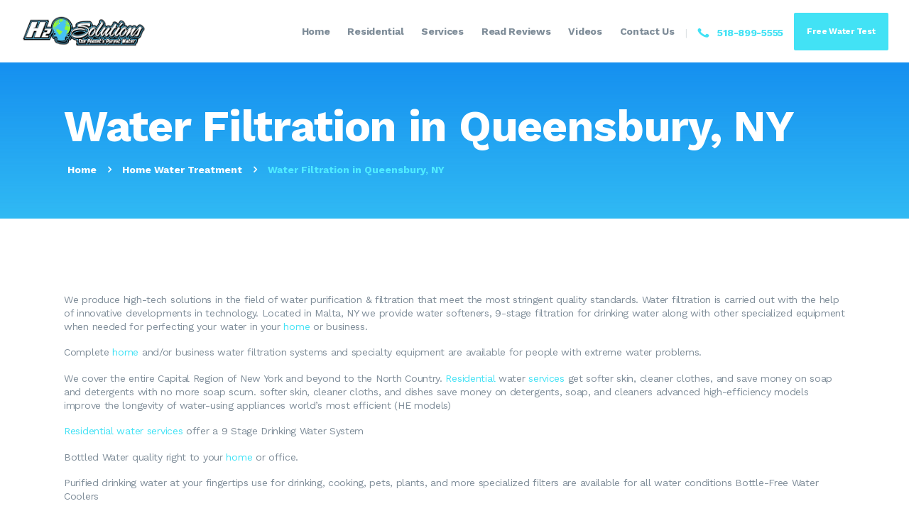

--- FILE ---
content_type: text/html; charset=UTF-8
request_url: https://h2osolutionsny.com/free-water-test/queensbury-ny/
body_size: 72824
content:
<!DOCTYPE html>
<html lang="en-US" prefix="og: https://ogp.me/ns#" class="no-js
									 scheme_default										">
<head>
			<meta charset="UTF-8">
		<meta name="viewport" content="width=device-width, initial-scale=1, maximum-scale=1">
		<meta name="format-detection" content="telephone=no">
		<link rel="profile" href="//gmpg.org/xfn/11">
		<link rel="pingback" href="https://h2osolutionsny.com/xmlrpc.php">
		
<!-- Search Engine Optimization by Rank Math PRO - https://rankmath.com/ -->
<title>Water Filtration in Queensbury, NY - H2O Solutions</title>
<meta name="description" content="Water Filtration in Queensbury, NY - H2O Solutions"/>
<meta name="robots" content="follow, index, max-snippet:-1, max-video-preview:-1, max-image-preview:large"/>
<link rel="canonical" href="https://h2osolutionsny.com/free-water-test/queensbury-ny/" />
<meta property="og:locale" content="en_US" />
<meta property="og:type" content="article" />
<meta property="og:title" content="Water Filtration in Queensbury, NY - H2O Solutions" />
<meta property="og:description" content="Water Filtration in Queensbury, NY - H2O Solutions" />
<meta property="og:url" content="https://h2osolutionsny.com/free-water-test/queensbury-ny/" />
<meta property="og:site_name" content="H2O Solutions" />
<meta property="article:publisher" content="https://www.facebook.com/H2oSolutions" />
<meta property="article:published_time" content="2022-09-08T14:02:37+00:00" />
<meta name="twitter:card" content="summary_large_image" />
<meta name="twitter:title" content="Water Filtration in Queensbury, NY - H2O Solutions" />
<meta name="twitter:description" content="Water Filtration in Queensbury, NY - H2O Solutions" />
<meta name="twitter:label1" content="Time to read" />
<meta name="twitter:data1" content="1 minute" />
<script type="application/ld+json" class="rank-math-schema-pro">{"@context":"https://schema.org","@graph":[{"@type":["Person","Organization"],"@id":"https://h2osolutionsny.com/#person","name":"H2O Solutions","sameAs":["https://www.facebook.com/H2oSolutions"],"logo":{"@type":"ImageObject","@id":"https://h2osolutionsny.com/#logo","url":"https://h2osolutionsny.com/wp-content/uploads/2022/02/h2o-solutions-logo.webp","contentUrl":"https://h2osolutionsny.com/wp-content/uploads/2022/02/h2o-solutions-logo.webp","caption":"H2O Solutions","inLanguage":"en-US","width":"383","height":"100"},"image":{"@type":"ImageObject","@id":"https://h2osolutionsny.com/#logo","url":"https://h2osolutionsny.com/wp-content/uploads/2022/02/h2o-solutions-logo.webp","contentUrl":"https://h2osolutionsny.com/wp-content/uploads/2022/02/h2o-solutions-logo.webp","caption":"H2O Solutions","inLanguage":"en-US","width":"383","height":"100"}},{"@type":"WebSite","@id":"https://h2osolutionsny.com/#website","url":"https://h2osolutionsny.com","name":"H2O Solutions","alternateName":"H2O Solutions New York","publisher":{"@id":"https://h2osolutionsny.com/#person"},"inLanguage":"en-US"},{"@type":"WebPage","@id":"https://h2osolutionsny.com/free-water-test/queensbury-ny/#webpage","url":"https://h2osolutionsny.com/free-water-test/queensbury-ny/","name":"Water Filtration in Queensbury, NY - H2O Solutions","datePublished":"2022-09-08T14:02:37+00:00","dateModified":"2022-09-08T14:02:37+00:00","isPartOf":{"@id":"https://h2osolutionsny.com/#website"},"inLanguage":"en-US"},{"@type":"Person","@id":"https://h2osolutionsny.com/author/admin/","name":"admin","url":"https://h2osolutionsny.com/author/admin/","image":{"@type":"ImageObject","@id":"https://secure.gravatar.com/avatar/7752492c24b5930b819b44b0bf6b15c97f167b9025430b0dd7d2b3d63cfdd795?s=96&amp;d=mm&amp;r=g","url":"https://secure.gravatar.com/avatar/7752492c24b5930b819b44b0bf6b15c97f167b9025430b0dd7d2b3d63cfdd795?s=96&amp;d=mm&amp;r=g","caption":"admin","inLanguage":"en-US"},"sameAs":["http://h2osolutionsny.com"]},{"@type":"Article","headline":"Water Filtration in Queensbury, NY - H2O Solutions","keywords":"Water Filtration in Queensbury","datePublished":"2022-09-08T14:02:37+00:00","dateModified":"2022-09-08T14:02:37+00:00","author":{"@id":"https://h2osolutionsny.com/author/admin/","name":"admin"},"publisher":{"@id":"https://h2osolutionsny.com/#person"},"description":"Water Filtration in Queensbury, NY - H2O Solutions","name":"Water Filtration in Queensbury, NY - H2O Solutions","@id":"https://h2osolutionsny.com/free-water-test/queensbury-ny/#richSnippet","isPartOf":{"@id":"https://h2osolutionsny.com/free-water-test/queensbury-ny/#webpage"},"inLanguage":"en-US","mainEntityOfPage":{"@id":"https://h2osolutionsny.com/free-water-test/queensbury-ny/#webpage"}}]}</script>
<!-- /Rank Math WordPress SEO plugin -->

<link rel='dns-prefetch' href='//www.googletagmanager.com' />
<link rel='dns-prefetch' href='//fonts.googleapis.com' />
<link rel="alternate" type="application/rss+xml" title="H2O Solutions &raquo; Feed" href="https://h2osolutionsny.com/feed/" />
<link rel="alternate" title="oEmbed (JSON)" type="application/json+oembed" href="https://h2osolutionsny.com/wp-json/oembed/1.0/embed?url=https%3A%2F%2Fh2osolutionsny.com%2Ffree-water-test%2Fqueensbury-ny%2F" />
<link rel="alternate" title="oEmbed (XML)" type="text/xml+oembed" href="https://h2osolutionsny.com/wp-json/oembed/1.0/embed?url=https%3A%2F%2Fh2osolutionsny.com%2Ffree-water-test%2Fqueensbury-ny%2F&#038;format=xml" />
<meta property="og:url" content="https://h2osolutionsny.com/free-water-test/queensbury-ny/ "/>
			<meta property="og:title" content="Water Filtration in Queensbury, NY" />
			<meta property="og:description" content="We produce high-tech solutions in the field of water purification &amp; filtration that meet the most stringent quality standards. Water filtration is carried out with the help of..." />  
			<meta property="og:type" content="article" /><style id='wp-img-auto-sizes-contain-inline-css' type='text/css'>
img:is([sizes=auto i],[sizes^="auto," i]){contain-intrinsic-size:3000px 1500px}
/*# sourceURL=wp-img-auto-sizes-contain-inline-css */
</style>
<link property="stylesheet" rel='stylesheet' id='structured-content-frontend-css' href='https://h2osolutionsny.com/wp-content/plugins/structured-content/dist/blocks.style.build.css' type='text/css' media='all' />
<style id='wp-emoji-styles-inline-css' type='text/css'>

	img.wp-smiley, img.emoji {
		display: inline !important;
		border: none !important;
		box-shadow: none !important;
		height: 1em !important;
		width: 1em !important;
		margin: 0 0.07em !important;
		vertical-align: -0.1em !important;
		background: none !important;
		padding: 0 !important;
	}
/*# sourceURL=wp-emoji-styles-inline-css */
</style>
<style id='wp-block-library-inline-css' type='text/css'>
:root{--wp-block-synced-color:#7a00df;--wp-block-synced-color--rgb:122,0,223;--wp-bound-block-color:var(--wp-block-synced-color);--wp-editor-canvas-background:#ddd;--wp-admin-theme-color:#007cba;--wp-admin-theme-color--rgb:0,124,186;--wp-admin-theme-color-darker-10:#006ba1;--wp-admin-theme-color-darker-10--rgb:0,107,160.5;--wp-admin-theme-color-darker-20:#005a87;--wp-admin-theme-color-darker-20--rgb:0,90,135;--wp-admin-border-width-focus:2px}@media (min-resolution:192dpi){:root{--wp-admin-border-width-focus:1.5px}}.wp-element-button{cursor:pointer}:root .has-very-light-gray-background-color{background-color:#eee}:root .has-very-dark-gray-background-color{background-color:#313131}:root .has-very-light-gray-color{color:#eee}:root .has-very-dark-gray-color{color:#313131}:root .has-vivid-green-cyan-to-vivid-cyan-blue-gradient-background{background:linear-gradient(135deg,#00d084,#0693e3)}:root .has-purple-crush-gradient-background{background:linear-gradient(135deg,#34e2e4,#4721fb 50%,#ab1dfe)}:root .has-hazy-dawn-gradient-background{background:linear-gradient(135deg,#faaca8,#dad0ec)}:root .has-subdued-olive-gradient-background{background:linear-gradient(135deg,#fafae1,#67a671)}:root .has-atomic-cream-gradient-background{background:linear-gradient(135deg,#fdd79a,#004a59)}:root .has-nightshade-gradient-background{background:linear-gradient(135deg,#330968,#31cdcf)}:root .has-midnight-gradient-background{background:linear-gradient(135deg,#020381,#2874fc)}:root{--wp--preset--font-size--normal:16px;--wp--preset--font-size--huge:42px}.has-regular-font-size{font-size:1em}.has-larger-font-size{font-size:2.625em}.has-normal-font-size{font-size:var(--wp--preset--font-size--normal)}.has-huge-font-size{font-size:var(--wp--preset--font-size--huge)}.has-text-align-center{text-align:center}.has-text-align-left{text-align:left}.has-text-align-right{text-align:right}.has-fit-text{white-space:nowrap!important}#end-resizable-editor-section{display:none}.aligncenter{clear:both}.items-justified-left{justify-content:flex-start}.items-justified-center{justify-content:center}.items-justified-right{justify-content:flex-end}.items-justified-space-between{justify-content:space-between}.screen-reader-text{border:0;clip-path:inset(50%);height:1px;margin:-1px;overflow:hidden;padding:0;position:absolute;width:1px;word-wrap:normal!important}.screen-reader-text:focus{background-color:#ddd;clip-path:none;color:#444;display:block;font-size:1em;height:auto;left:5px;line-height:normal;padding:15px 23px 14px;text-decoration:none;top:5px;width:auto;z-index:100000}html :where(.has-border-color){border-style:solid}html :where([style*=border-top-color]){border-top-style:solid}html :where([style*=border-right-color]){border-right-style:solid}html :where([style*=border-bottom-color]){border-bottom-style:solid}html :where([style*=border-left-color]){border-left-style:solid}html :where([style*=border-width]){border-style:solid}html :where([style*=border-top-width]){border-top-style:solid}html :where([style*=border-right-width]){border-right-style:solid}html :where([style*=border-bottom-width]){border-bottom-style:solid}html :where([style*=border-left-width]){border-left-style:solid}html :where(img[class*=wp-image-]){height:auto;max-width:100%}:where(figure){margin:0 0 1em}html :where(.is-position-sticky){--wp-admin--admin-bar--position-offset:var(--wp-admin--admin-bar--height,0px)}@media screen and (max-width:600px){html :where(.is-position-sticky){--wp-admin--admin-bar--position-offset:0px}}

/*# sourceURL=wp-block-library-inline-css */
</style><style id='global-styles-inline-css' type='text/css'>
:root{--wp--preset--aspect-ratio--square: 1;--wp--preset--aspect-ratio--4-3: 4/3;--wp--preset--aspect-ratio--3-4: 3/4;--wp--preset--aspect-ratio--3-2: 3/2;--wp--preset--aspect-ratio--2-3: 2/3;--wp--preset--aspect-ratio--16-9: 16/9;--wp--preset--aspect-ratio--9-16: 9/16;--wp--preset--color--black: #000000;--wp--preset--color--cyan-bluish-gray: #abb8c3;--wp--preset--color--white: #ffffff;--wp--preset--color--pale-pink: #f78da7;--wp--preset--color--vivid-red: #cf2e2e;--wp--preset--color--luminous-vivid-orange: #ff6900;--wp--preset--color--luminous-vivid-amber: #fcb900;--wp--preset--color--light-green-cyan: #7bdcb5;--wp--preset--color--vivid-green-cyan: #00d084;--wp--preset--color--pale-cyan-blue: #8ed1fc;--wp--preset--color--vivid-cyan-blue: #0693e3;--wp--preset--color--vivid-purple: #9b51e0;--wp--preset--gradient--vivid-cyan-blue-to-vivid-purple: linear-gradient(135deg,rgb(6,147,227) 0%,rgb(155,81,224) 100%);--wp--preset--gradient--light-green-cyan-to-vivid-green-cyan: linear-gradient(135deg,rgb(122,220,180) 0%,rgb(0,208,130) 100%);--wp--preset--gradient--luminous-vivid-amber-to-luminous-vivid-orange: linear-gradient(135deg,rgb(252,185,0) 0%,rgb(255,105,0) 100%);--wp--preset--gradient--luminous-vivid-orange-to-vivid-red: linear-gradient(135deg,rgb(255,105,0) 0%,rgb(207,46,46) 100%);--wp--preset--gradient--very-light-gray-to-cyan-bluish-gray: linear-gradient(135deg,rgb(238,238,238) 0%,rgb(169,184,195) 100%);--wp--preset--gradient--cool-to-warm-spectrum: linear-gradient(135deg,rgb(74,234,220) 0%,rgb(151,120,209) 20%,rgb(207,42,186) 40%,rgb(238,44,130) 60%,rgb(251,105,98) 80%,rgb(254,248,76) 100%);--wp--preset--gradient--blush-light-purple: linear-gradient(135deg,rgb(255,206,236) 0%,rgb(152,150,240) 100%);--wp--preset--gradient--blush-bordeaux: linear-gradient(135deg,rgb(254,205,165) 0%,rgb(254,45,45) 50%,rgb(107,0,62) 100%);--wp--preset--gradient--luminous-dusk: linear-gradient(135deg,rgb(255,203,112) 0%,rgb(199,81,192) 50%,rgb(65,88,208) 100%);--wp--preset--gradient--pale-ocean: linear-gradient(135deg,rgb(255,245,203) 0%,rgb(182,227,212) 50%,rgb(51,167,181) 100%);--wp--preset--gradient--electric-grass: linear-gradient(135deg,rgb(202,248,128) 0%,rgb(113,206,126) 100%);--wp--preset--gradient--midnight: linear-gradient(135deg,rgb(2,3,129) 0%,rgb(40,116,252) 100%);--wp--preset--font-size--small: 13px;--wp--preset--font-size--medium: 20px;--wp--preset--font-size--large: 36px;--wp--preset--font-size--x-large: 42px;--wp--preset--spacing--20: 0.44rem;--wp--preset--spacing--30: 0.67rem;--wp--preset--spacing--40: 1rem;--wp--preset--spacing--50: 1.5rem;--wp--preset--spacing--60: 2.25rem;--wp--preset--spacing--70: 3.38rem;--wp--preset--spacing--80: 5.06rem;--wp--preset--shadow--natural: 6px 6px 9px rgba(0, 0, 0, 0.2);--wp--preset--shadow--deep: 12px 12px 50px rgba(0, 0, 0, 0.4);--wp--preset--shadow--sharp: 6px 6px 0px rgba(0, 0, 0, 0.2);--wp--preset--shadow--outlined: 6px 6px 0px -3px rgb(255, 255, 255), 6px 6px rgb(0, 0, 0);--wp--preset--shadow--crisp: 6px 6px 0px rgb(0, 0, 0);}:where(.is-layout-flex){gap: 0.5em;}:where(.is-layout-grid){gap: 0.5em;}body .is-layout-flex{display: flex;}.is-layout-flex{flex-wrap: wrap;align-items: center;}.is-layout-flex > :is(*, div){margin: 0;}body .is-layout-grid{display: grid;}.is-layout-grid > :is(*, div){margin: 0;}:where(.wp-block-columns.is-layout-flex){gap: 2em;}:where(.wp-block-columns.is-layout-grid){gap: 2em;}:where(.wp-block-post-template.is-layout-flex){gap: 1.25em;}:where(.wp-block-post-template.is-layout-grid){gap: 1.25em;}.has-black-color{color: var(--wp--preset--color--black) !important;}.has-cyan-bluish-gray-color{color: var(--wp--preset--color--cyan-bluish-gray) !important;}.has-white-color{color: var(--wp--preset--color--white) !important;}.has-pale-pink-color{color: var(--wp--preset--color--pale-pink) !important;}.has-vivid-red-color{color: var(--wp--preset--color--vivid-red) !important;}.has-luminous-vivid-orange-color{color: var(--wp--preset--color--luminous-vivid-orange) !important;}.has-luminous-vivid-amber-color{color: var(--wp--preset--color--luminous-vivid-amber) !important;}.has-light-green-cyan-color{color: var(--wp--preset--color--light-green-cyan) !important;}.has-vivid-green-cyan-color{color: var(--wp--preset--color--vivid-green-cyan) !important;}.has-pale-cyan-blue-color{color: var(--wp--preset--color--pale-cyan-blue) !important;}.has-vivid-cyan-blue-color{color: var(--wp--preset--color--vivid-cyan-blue) !important;}.has-vivid-purple-color{color: var(--wp--preset--color--vivid-purple) !important;}.has-black-background-color{background-color: var(--wp--preset--color--black) !important;}.has-cyan-bluish-gray-background-color{background-color: var(--wp--preset--color--cyan-bluish-gray) !important;}.has-white-background-color{background-color: var(--wp--preset--color--white) !important;}.has-pale-pink-background-color{background-color: var(--wp--preset--color--pale-pink) !important;}.has-vivid-red-background-color{background-color: var(--wp--preset--color--vivid-red) !important;}.has-luminous-vivid-orange-background-color{background-color: var(--wp--preset--color--luminous-vivid-orange) !important;}.has-luminous-vivid-amber-background-color{background-color: var(--wp--preset--color--luminous-vivid-amber) !important;}.has-light-green-cyan-background-color{background-color: var(--wp--preset--color--light-green-cyan) !important;}.has-vivid-green-cyan-background-color{background-color: var(--wp--preset--color--vivid-green-cyan) !important;}.has-pale-cyan-blue-background-color{background-color: var(--wp--preset--color--pale-cyan-blue) !important;}.has-vivid-cyan-blue-background-color{background-color: var(--wp--preset--color--vivid-cyan-blue) !important;}.has-vivid-purple-background-color{background-color: var(--wp--preset--color--vivid-purple) !important;}.has-black-border-color{border-color: var(--wp--preset--color--black) !important;}.has-cyan-bluish-gray-border-color{border-color: var(--wp--preset--color--cyan-bluish-gray) !important;}.has-white-border-color{border-color: var(--wp--preset--color--white) !important;}.has-pale-pink-border-color{border-color: var(--wp--preset--color--pale-pink) !important;}.has-vivid-red-border-color{border-color: var(--wp--preset--color--vivid-red) !important;}.has-luminous-vivid-orange-border-color{border-color: var(--wp--preset--color--luminous-vivid-orange) !important;}.has-luminous-vivid-amber-border-color{border-color: var(--wp--preset--color--luminous-vivid-amber) !important;}.has-light-green-cyan-border-color{border-color: var(--wp--preset--color--light-green-cyan) !important;}.has-vivid-green-cyan-border-color{border-color: var(--wp--preset--color--vivid-green-cyan) !important;}.has-pale-cyan-blue-border-color{border-color: var(--wp--preset--color--pale-cyan-blue) !important;}.has-vivid-cyan-blue-border-color{border-color: var(--wp--preset--color--vivid-cyan-blue) !important;}.has-vivid-purple-border-color{border-color: var(--wp--preset--color--vivid-purple) !important;}.has-vivid-cyan-blue-to-vivid-purple-gradient-background{background: var(--wp--preset--gradient--vivid-cyan-blue-to-vivid-purple) !important;}.has-light-green-cyan-to-vivid-green-cyan-gradient-background{background: var(--wp--preset--gradient--light-green-cyan-to-vivid-green-cyan) !important;}.has-luminous-vivid-amber-to-luminous-vivid-orange-gradient-background{background: var(--wp--preset--gradient--luminous-vivid-amber-to-luminous-vivid-orange) !important;}.has-luminous-vivid-orange-to-vivid-red-gradient-background{background: var(--wp--preset--gradient--luminous-vivid-orange-to-vivid-red) !important;}.has-very-light-gray-to-cyan-bluish-gray-gradient-background{background: var(--wp--preset--gradient--very-light-gray-to-cyan-bluish-gray) !important;}.has-cool-to-warm-spectrum-gradient-background{background: var(--wp--preset--gradient--cool-to-warm-spectrum) !important;}.has-blush-light-purple-gradient-background{background: var(--wp--preset--gradient--blush-light-purple) !important;}.has-blush-bordeaux-gradient-background{background: var(--wp--preset--gradient--blush-bordeaux) !important;}.has-luminous-dusk-gradient-background{background: var(--wp--preset--gradient--luminous-dusk) !important;}.has-pale-ocean-gradient-background{background: var(--wp--preset--gradient--pale-ocean) !important;}.has-electric-grass-gradient-background{background: var(--wp--preset--gradient--electric-grass) !important;}.has-midnight-gradient-background{background: var(--wp--preset--gradient--midnight) !important;}.has-small-font-size{font-size: var(--wp--preset--font-size--small) !important;}.has-medium-font-size{font-size: var(--wp--preset--font-size--medium) !important;}.has-large-font-size{font-size: var(--wp--preset--font-size--large) !important;}.has-x-large-font-size{font-size: var(--wp--preset--font-size--x-large) !important;}
/*# sourceURL=global-styles-inline-css */
</style>

<style id='classic-theme-styles-inline-css' type='text/css'>
/*! This file is auto-generated */
.wp-block-button__link{color:#fff;background-color:#32373c;border-radius:9999px;box-shadow:none;text-decoration:none;padding:calc(.667em + 2px) calc(1.333em + 2px);font-size:1.125em}.wp-block-file__button{background:#32373c;color:#fff;text-decoration:none}
/*# sourceURL=/wp-includes/css/classic-themes.min.css */
</style>
<link property="stylesheet" rel='stylesheet' id='dashicons-css' href='https://h2osolutionsny.com/wp-includes/css/dashicons.min.css' type='text/css' media='all' />
<link property="stylesheet" rel='stylesheet' id='admin-bar-css' href='https://h2osolutionsny.com/wp-includes/css/admin-bar.min.css' type='text/css' media='all' />
<style id='admin-bar-inline-css' type='text/css'>

    /* Hide CanvasJS credits for P404 charts specifically */
    #p404RedirectChart .canvasjs-chart-credit {
        display: none !important;
    }
    
    #p404RedirectChart canvas {
        border-radius: 6px;
    }

    .p404-redirect-adminbar-weekly-title {
        font-weight: bold;
        font-size: 14px;
        color: #fff;
        margin-bottom: 6px;
    }

    #wpadminbar #wp-admin-bar-p404_free_top_button .ab-icon:before {
        content: "\f103";
        color: #dc3545;
        top: 3px;
    }
    
    #wp-admin-bar-p404_free_top_button .ab-item {
        min-width: 80px !important;
        padding: 0px !important;
    }
    
    /* Ensure proper positioning and z-index for P404 dropdown */
    .p404-redirect-adminbar-dropdown-wrap { 
        min-width: 0; 
        padding: 0;
        position: static !important;
    }
    
    #wpadminbar #wp-admin-bar-p404_free_top_button_dropdown {
        position: static !important;
    }
    
    #wpadminbar #wp-admin-bar-p404_free_top_button_dropdown .ab-item {
        padding: 0 !important;
        margin: 0 !important;
    }
    
    .p404-redirect-dropdown-container {
        min-width: 340px;
        padding: 18px 18px 12px 18px;
        background: #23282d !important;
        color: #fff;
        border-radius: 12px;
        box-shadow: 0 8px 32px rgba(0,0,0,0.25);
        margin-top: 10px;
        position: relative !important;
        z-index: 999999 !important;
        display: block !important;
        border: 1px solid #444;
    }
    
    /* Ensure P404 dropdown appears on hover */
    #wpadminbar #wp-admin-bar-p404_free_top_button .p404-redirect-dropdown-container { 
        display: none !important;
    }
    
    #wpadminbar #wp-admin-bar-p404_free_top_button:hover .p404-redirect-dropdown-container { 
        display: block !important;
    }
    
    #wpadminbar #wp-admin-bar-p404_free_top_button:hover #wp-admin-bar-p404_free_top_button_dropdown .p404-redirect-dropdown-container {
        display: block !important;
    }
    
    .p404-redirect-card {
        background: #2c3338;
        border-radius: 8px;
        padding: 18px 18px 12px 18px;
        box-shadow: 0 2px 8px rgba(0,0,0,0.07);
        display: flex;
        flex-direction: column;
        align-items: flex-start;
        border: 1px solid #444;
    }
    
    .p404-redirect-btn {
        display: inline-block;
        background: #dc3545;
        color: #fff !important;
        font-weight: bold;
        padding: 5px 22px;
        border-radius: 8px;
        text-decoration: none;
        font-size: 17px;
        transition: background 0.2s, box-shadow 0.2s;
        margin-top: 8px;
        box-shadow: 0 2px 8px rgba(220,53,69,0.15);
        text-align: center;
        line-height: 1.6;
    }
    
    .p404-redirect-btn:hover {
        background: #c82333;
        color: #fff !important;
        box-shadow: 0 4px 16px rgba(220,53,69,0.25);
    }
    
    /* Prevent conflicts with other admin bar dropdowns */
    #wpadminbar .ab-top-menu > li:hover > .ab-item,
    #wpadminbar .ab-top-menu > li.hover > .ab-item {
        z-index: auto;
    }
    
    #wpadminbar #wp-admin-bar-p404_free_top_button:hover > .ab-item {
        z-index: 999998 !important;
    }
    
/*# sourceURL=admin-bar-inline-css */
</style>
<link property="stylesheet" rel='stylesheet' id='trx_addons-icons-css' href='https://h2osolutionsny.com/wp-content/plugins/trx_addons/css/font-icons/css/trx_addons_icons-embedded.css' type='text/css' media='all' />
<link property="stylesheet" rel='stylesheet' id='jquery-swiper-css' href='https://h2osolutionsny.com/wp-content/plugins/trx_addons/js/swiper/swiper.min.css' type='text/css' media='all' />
<link property="stylesheet" rel='stylesheet' id='magnific-popup-css' href='https://h2osolutionsny.com/wp-content/plugins/trx_addons/js/magnific/magnific-popup.min.css' type='text/css' media='all' />
<link property="stylesheet" rel='stylesheet' id='trx_addons-css' href='https://h2osolutionsny.com/wp-content/plugins/trx_addons/css/trx_addons.css' type='text/css' media='all' />
<link property="stylesheet" rel='stylesheet' id='trx_addons-animation-css' href='https://h2osolutionsny.com/wp-content/plugins/trx_addons/css/trx_addons.animation.css' type='text/css' media='all' />
<link property="stylesheet" rel='stylesheet' id='parent-style-css' href='https://h2osolutionsny.com/wp-content/themes/wellspring/style.css' type='text/css' media='all' />
<link property="stylesheet" rel='stylesheet' id='child-style-css' href='https://h2osolutionsny.com/wp-content/themes/wellspring-child/style.css' type='text/css' media='all' />
<link property="stylesheet" rel='stylesheet' id='js_composer_front-css' href='https://h2osolutionsny.com/wp-content/plugins/js_composer/assets/css/js_composer.min.css' type='text/css' media='all' />
<link property="stylesheet" rel='stylesheet' id='esg-plugin-settings-css' href='https://h2osolutionsny.com/wp-content/plugins/essential-grid/public/assets/css/settings.css' type='text/css' media='all' />
<link property="stylesheet" rel='stylesheet' id='tp-fontello-css' href='https://h2osolutionsny.com/wp-content/plugins/essential-grid/public/assets/font/fontello/css/fontello.css' type='text/css' media='all' />
<link property="stylesheet" rel='stylesheet' id='wellspring-font-google_fonts-css' href='https://fonts.googleapis.com/css?family=Work+Sans:400,400italic,700,700italic&#038;subset=latin,latin-ext' type='text/css' media='all' />
<link property="stylesheet" rel='stylesheet' id='fontello-icons-css' href='https://h2osolutionsny.com/wp-content/themes/wellspring/css/font-icons/css/fontello-embedded.css' type='text/css' media='all' />
<link property="stylesheet" rel='stylesheet' id='wellspring-main-css' href='https://h2osolutionsny.com/wp-content/themes/wellspring/style.css' type='text/css' media='all' />
<link property="stylesheet" rel='stylesheet' id='wellspring-custom-css' href='https://h2osolutionsny.com/wp-content/themes/wellspring/css/__custom.css' type='text/css' media='all' />
<link property="stylesheet" rel='stylesheet' id='wellspring-color-default-css' href='https://h2osolutionsny.com/wp-content/themes/wellspring/css/__colors_default.css' type='text/css' media='all' />
<link property="stylesheet" rel='stylesheet' id='wellspring-color-dark-css' href='https://h2osolutionsny.com/wp-content/themes/wellspring/css/__colors_dark.css' type='text/css' media='all' />
<link property="stylesheet" rel='stylesheet' id='mediaelement-css' href='https://h2osolutionsny.com/wp-includes/js/mediaelement/mediaelementplayer-legacy.min.css' type='text/css' media='all' />
<link property="stylesheet" rel='stylesheet' id='wp-mediaelement-css' href='https://h2osolutionsny.com/wp-includes/js/mediaelement/wp-mediaelement.min.css' type='text/css' media='all' />
<link property="stylesheet" rel='stylesheet' id='wellspring-child-css' href='https://h2osolutionsny.com/wp-content/themes/wellspring-child/style.css' type='text/css' media='all' />
<link property="stylesheet" rel='stylesheet' id='trx_addons-responsive-css' href='https://h2osolutionsny.com/wp-content/plugins/trx_addons/css/trx_addons.responsive.css' type='text/css' media='all' />
<link property="stylesheet" rel='stylesheet' id='wellspring-responsive-css' href='https://h2osolutionsny.com/wp-content/themes/wellspring/css/responsive.css' type='text/css' media='all' />
<script type="text/javascript" src="https://h2osolutionsny.com/wp-includes/js/jquery/jquery.min.js" id="jquery-core-js"></script>
<script type="text/javascript" src="https://h2osolutionsny.com/wp-includes/js/jquery/jquery-migrate.min.js" id="jquery-migrate-js"></script>
<script></script><link rel="https://api.w.org/" href="https://h2osolutionsny.com/wp-json/" /><link rel="alternate" title="JSON" type="application/json" href="https://h2osolutionsny.com/wp-json/wp/v2/pages/2128" /><link rel="EditURI" type="application/rsd+xml" title="RSD" href="https://h2osolutionsny.com/xmlrpc.php?rsd" />
<meta name="generator" content="WordPress 6.9" />
<link rel='shortlink' href='https://h2osolutionsny.com/?p=2128' />
<meta name="generator" content="Site Kit by Google 1.170.0" /><meta name="generator" content="Powered by WPBakery Page Builder - drag and drop page builder for WordPress."/>
<meta name="generator" content="Powered by Slider Revolution 6.7.21 - responsive, Mobile-Friendly Slider Plugin for WordPress with comfortable drag and drop interface." />
<link rel="icon" href="https://h2osolutionsny.com/wp-content/uploads/2018/10/favicon-nocopyright.png" sizes="32x32" />
<link rel="icon" href="https://h2osolutionsny.com/wp-content/uploads/2018/10/favicon-nocopyright.png" sizes="192x192" />
<link rel="apple-touch-icon" href="https://h2osolutionsny.com/wp-content/uploads/2018/10/favicon-nocopyright.png" />
<meta name="msapplication-TileImage" content="https://h2osolutionsny.com/wp-content/uploads/2018/10/favicon-nocopyright.png" />
<script>function setREVStartSize(e){
			//window.requestAnimationFrame(function() {
				window.RSIW = window.RSIW===undefined ? window.innerWidth : window.RSIW;
				window.RSIH = window.RSIH===undefined ? window.innerHeight : window.RSIH;
				try {
					var pw = document.getElementById(e.c).parentNode.offsetWidth,
						newh;
					pw = pw===0 || isNaN(pw) || (e.l=="fullwidth" || e.layout=="fullwidth") ? window.RSIW : pw;
					e.tabw = e.tabw===undefined ? 0 : parseInt(e.tabw);
					e.thumbw = e.thumbw===undefined ? 0 : parseInt(e.thumbw);
					e.tabh = e.tabh===undefined ? 0 : parseInt(e.tabh);
					e.thumbh = e.thumbh===undefined ? 0 : parseInt(e.thumbh);
					e.tabhide = e.tabhide===undefined ? 0 : parseInt(e.tabhide);
					e.thumbhide = e.thumbhide===undefined ? 0 : parseInt(e.thumbhide);
					e.mh = e.mh===undefined || e.mh=="" || e.mh==="auto" ? 0 : parseInt(e.mh,0);
					if(e.layout==="fullscreen" || e.l==="fullscreen")
						newh = Math.max(e.mh,window.RSIH);
					else{
						e.gw = Array.isArray(e.gw) ? e.gw : [e.gw];
						for (var i in e.rl) if (e.gw[i]===undefined || e.gw[i]===0) e.gw[i] = e.gw[i-1];
						e.gh = e.el===undefined || e.el==="" || (Array.isArray(e.el) && e.el.length==0)? e.gh : e.el;
						e.gh = Array.isArray(e.gh) ? e.gh : [e.gh];
						for (var i in e.rl) if (e.gh[i]===undefined || e.gh[i]===0) e.gh[i] = e.gh[i-1];
											
						var nl = new Array(e.rl.length),
							ix = 0,
							sl;
						e.tabw = e.tabhide>=pw ? 0 : e.tabw;
						e.thumbw = e.thumbhide>=pw ? 0 : e.thumbw;
						e.tabh = e.tabhide>=pw ? 0 : e.tabh;
						e.thumbh = e.thumbhide>=pw ? 0 : e.thumbh;
						for (var i in e.rl) nl[i] = e.rl[i]<window.RSIW ? 0 : e.rl[i];
						sl = nl[0];
						for (var i in nl) if (sl>nl[i] && nl[i]>0) { sl = nl[i]; ix=i;}
						var m = pw>(e.gw[ix]+e.tabw+e.thumbw) ? 1 : (pw-(e.tabw+e.thumbw)) / (e.gw[ix]);
						newh =  (e.gh[ix] * m) + (e.tabh + e.thumbh);
					}
					var el = document.getElementById(e.c);
					if (el!==null && el) el.style.height = newh+"px";
					el = document.getElementById(e.c+"_wrapper");
					if (el!==null && el) {
						el.style.height = newh+"px";
						el.style.display = "block";
					}
				} catch(e){
					console.log("Failure at Presize of Slider:" + e)
				}
			//});
		  };</script>
<noscript><style> .wpb_animate_when_almost_visible { opacity: 1; }</style></noscript><style type="text/css" id="trx_addons-inline-styles-inline-css">.vc_custom_1539854483938{padding-right: 2.1em !important;padding-left: 2.1em !important;}.vc_custom_1542196745199{background-color: #1690f0 !important;background-size: cover !important;}.vc_custom_1542279684814{padding-top: 1.1em !important;background-color: #ffffff !important;}.vc_custom_1663180689784{padding-bottom: 25px !important;}</style>
<link property="stylesheet" rel='stylesheet' id='rs-plugin-settings-css' href='//h2osolutionsny.com/wp-content/plugins/revslider/sr6/assets/css/rs6.css' type='text/css' media='all' />
<style id='rs-plugin-settings-inline-css' type='text/css'>
#rs-demo-id {}
/*# sourceURL=rs-plugin-settings-inline-css */
</style>
</head>

<body class="wp-singular page-template-default page page-id-2128 page-child parent-pageid-2 wp-custom-logo wp-theme-wellspring wp-child-theme-wellspring-child ua_chrome body_tag scheme_default blog_mode_page body_style_wide is_single sidebar_hide expand_content trx_addons_present header_type_custom header_style_header-custom-12 header_position_default menu_style_top no_layout wpb-js-composer js-comp-ver-8.0.0.1 vc_responsive">
	
	<div class="body_wrap">

		<div class="page_wrap">
			<header class="top_panel top_panel_custom top_panel_custom_12 top_panel_custom_header-fullwidth				 without_bg_image            ">
	<div class="vc_row wpb_row vc_row-fluid vc_custom_1539854483938 vc_row-o-content-middle vc_row-flex shape_divider_top-none shape_divider_bottom-none sc_layouts_row sc_layouts_row_type_compact sc_layouts_row_delimiter sc_layouts_row_fixed"><div class="wpb_column vc_column_container vc_col-sm-2 vc_col-xs-5 sc_layouts_column sc_layouts_column_align_left sc_layouts_column_icons_position_left"><div class="vc_column-inner"><div class="wpb_wrapper"><div class="sc_layouts_item"><a href="https://h2osolutionsny.com/" id="sc_layouts_logo_1250299826" class="sc_layouts_logo sc_layouts_logo_default"><img class="logo_image"
					src="//h2osolutionsny.com/wp-content/uploads/2022/02/h2o-solutions-logo.webp"
					alt="H2O Solutions" width="383" height="100"></a><!-- /.sc_layouts_logo --></div></div></div></div><div class="wpb_column vc_column_container vc_col-sm-10 vc_col-xs-7 sc_layouts_column sc_layouts_column_align_right sc_layouts_column_icons_position_left"><div class="vc_column-inner"><div class="wpb_wrapper"><div class="sc_layouts_item"><nav class="sc_layouts_menu sc_layouts_menu_default sc_layouts_menu_dir_horizontal menu_hover_fade hide_on_mobile" id="sc_layouts_menu_893909274" data-animation-in="fadeInUpSmall" data-animation-out="fadeOutDownSmall"		><ul id="sc_layouts_menu_1480583257" class="sc_layouts_menu_nav"><li id="menu-item-805" class="menu-item menu-item-type-post_type menu-item-object-page menu-item-home menu-item-805"><a href="https://h2osolutionsny.com/"><span>Home</span></a></li><li id="menu-item-1792" class="menu-item menu-item-type-post_type menu-item-object-page menu-item-1792"><a href="https://h2osolutionsny.com/residential-water-services/"><span>Residential</span></a></li><li id="menu-item-106" class="menu-item menu-item-type-post_type menu-item-object-page menu-item-106"><a href="https://h2osolutionsny.com/our-services/"><span>Services</span></a></li><li id="menu-item-1923" class="menu-item menu-item-type-custom menu-item-object-custom menu-item-has-children menu-item-1923"><a target="_blank" href="https://www.google.com/search?q=h2o+solutions&#038;newwindow=1&#038;source=hp&#038;ei=McSYY629ObSr5NoPhJq20AE&#038;iflsig=AJiK0e8AAAAAY5jSQUx1nE1uGk0DG33dUu68met_W_hP&#038;ved=0ahUKEwjtmcy9nPf7AhW0FVkFHQSNDRoQ4dUDCAo&#038;uact=5&#038;oq=h2o+solutions&#038;gs_lcp=[base64]&#038;sclient=gws-wiz#lrd=0x89de3e54107b86c3:0x2fc7403f0b6833d0,1,,,"><span>Read Reviews</span></a>
<ul class="sub-menu"><li id="menu-item-1922" class="menu-item menu-item-type-custom menu-item-object-custom menu-item-1922"><a target="_blank" href="https://g.page/r/CdAzaAs_QMcvEAg/review"><span>Give Google Review</span></a></li></ul>
</li><li id="menu-item-1964" class="menu-item menu-item-type-post_type menu-item-object-page menu-item-1964"><a target="_blank" href="https://h2osolutionsny.com/h2o-solutions-videos/"><span>Videos</span></a></li><li id="menu-item-81" class="menu-item menu-item-type-post_type menu-item-object-page menu-item-has-children menu-item-81"><a href="https://h2osolutionsny.com/contact-us/"><span>Contact Us</span></a>
<ul class="sub-menu"><li id="menu-item-2105" class="menu-item menu-item-type-post_type menu-item-object-page menu-item-2105"><a href="https://h2osolutionsny.com/jobs/"><span>Jobs</span></a></li></ul>
</li></ul></nav><!-- /.sc_layouts_menu --><div class="sc_layouts_iconed_text sc_layouts_menu_mobile_button">
		<a class="sc_layouts_item_link sc_layouts_iconed_text_link" href="#">
			<span class="sc_layouts_item_icon sc_layouts_iconed_text_icon trx_addons_icon-menu"></span>
		</a>
	</div></div><div class="sc_layouts_item sc_layouts_hide_on_tablet"><div id="sc_layouts_iconed_text_109914593" class="sc_layouts_iconed_text hide_on_tablet"><a href="tel:5188995555" class="sc_layouts_item_link sc_layouts_iconed_text_link"><span class="sc_layouts_item_icon sc_layouts_iconed_text_icon icon-phone sc_icon_type_icons"></span><span class="sc_layouts_item_details sc_layouts_iconed_text_details"><span class="sc_layouts_item_details_line2 sc_layouts_iconed_text_line2">518-899-5555</span></span><!-- /.sc_layouts_iconed_text_details --></a></div><!-- /.sc_layouts_iconed_text --></div><div class="sc_layouts_item sc_layouts_hide_on_mobile"><a href="https://h2osolutionsny.com/contact-us/" id="sc_button_2137834097" class="sc_button hide_on_mobile sc_button_default sc_button_size_normal sc_button_icon_left"><span class="sc_button_text"><span class="sc_button_title">Free Water test</span></span><!-- /.sc_button_text --></a><!-- /.sc_button --></div></div></div></div></div><div class="vc_row wpb_row vc_row-fluid vc_custom_1542196745199 vc_row-has-fill sc_bg_mask_5 shape_divider_top-none shape_divider_bottom-none sc_layouts_row sc_layouts_row_type_normal sc_layouts_hide_on_frontpage"><div class="wpb_column vc_column_container vc_col-sm-12 sc_layouts_column sc_layouts_column_align_center sc_layouts_column_icons_position_left"><div class="vc_column-inner"><div class="wpb_wrapper"><div id="sc_content_1528046407"
		class="sc_content sc_content_default sc_content_width_1_1 sc_float_center sc_align_left"><div class="sc_content_container"><div class="sc_layouts_item"><div id="sc_layouts_title_1315222020" class="sc_layouts_title sc_align_left with_content without_image without_tint"><div class="sc_layouts_title_content"><div class="sc_layouts_title_title">							<h1 class="sc_layouts_title_caption">Water Filtration in Queensbury, NY</h1>
							</div><div class="sc_layouts_title_breadcrumbs"><div class="breadcrumbs"><a class="breadcrumbs_item home" href="https://h2osolutionsny.com/">Home</a><span class="breadcrumbs_delimiter"></span><a class="breadcrumbs_item cat_post" href="https://h2osolutionsny.com/">Home Water Treatment</a><span class="breadcrumbs_delimiter"></span><span class="breadcrumbs_item current">Water Filtration in Queensbury, NY</span></div></div></div><!-- .sc_layouts_title_content --></div><!-- /.sc_layouts_title --></div></div></div><!-- /.sc_content --></div></div></div></div></header><div class="menu_mobile_overlay"></div>
<div class="menu_mobile menu_mobile_fullscreen scheme_dark">
	<div class="menu_mobile_inner">
		<a class="menu_mobile_close icon-cancel"></a>
		<a class="sc_layouts_logo" href="https://h2osolutionsny.com/">
		<img src="//h2osolutionsny.com/wp-content/uploads/2022/02/h2o-solutions-logo.webp" alt="H2O Solutions" width="383" height="100">	</a>
	<nav class="menu_mobile_nav_area"><ul id="menu_mobile_202091657"><li id="menu_mobile-item-805" class="menu-item menu-item-type-post_type menu-item-object-page menu-item-home menu-item-805"><a href="https://h2osolutionsny.com/"><span>Home</span></a></li><li id="menu_mobile-item-1792" class="menu-item menu-item-type-post_type menu-item-object-page menu-item-1792"><a href="https://h2osolutionsny.com/residential-water-services/"><span>Residential</span></a></li><li id="menu_mobile-item-106" class="menu-item menu-item-type-post_type menu-item-object-page menu-item-106"><a href="https://h2osolutionsny.com/our-services/"><span>Services</span></a></li><li id="menu_mobile-item-1923" class="menu-item menu-item-type-custom menu-item-object-custom menu-item-has-children menu-item-1923"><a target="_blank" href="https://www.google.com/search?q=h2o+solutions&#038;newwindow=1&#038;source=hp&#038;ei=McSYY629ObSr5NoPhJq20AE&#038;iflsig=AJiK0e8AAAAAY5jSQUx1nE1uGk0DG33dUu68met_W_hP&#038;ved=0ahUKEwjtmcy9nPf7AhW0FVkFHQSNDRoQ4dUDCAo&#038;uact=5&#038;oq=h2o+solutions&#038;gs_lcp=[base64]&#038;sclient=gws-wiz#lrd=0x89de3e54107b86c3:0x2fc7403f0b6833d0,1,,,"><span>Read Reviews</span></a>
<ul class="sub-menu"><li id="menu_mobile-item-1922" class="menu-item menu-item-type-custom menu-item-object-custom menu-item-1922"><a target="_blank" href="https://g.page/r/CdAzaAs_QMcvEAg/review"><span>Give Google Review</span></a></li></ul>
</li><li id="menu_mobile-item-1964" class="menu-item menu-item-type-post_type menu-item-object-page menu-item-1964"><a target="_blank" href="https://h2osolutionsny.com/h2o-solutions-videos/"><span>Videos</span></a></li><li id="menu_mobile-item-81" class="menu-item menu-item-type-post_type menu-item-object-page menu-item-has-children menu-item-81"><a href="https://h2osolutionsny.com/contact-us/"><span>Contact Us</span></a>
<ul class="sub-menu"><li id="menu_mobile-item-2105" class="menu-item menu-item-type-post_type menu-item-object-page menu-item-2105"><a href="https://h2osolutionsny.com/jobs/"><span>Jobs</span></a></li></ul>
</li></ul></nav><div class="search_wrap search_style_normal search_mobile">
	<div class="search_form_wrap">
		<form role="search" method="get" class="search_form" action="https://h2osolutionsny.com/">
			<input type="hidden" value="" name="post_types">
			<input type="text" class="search_field" placeholder="Search" value="" name="s">
			<button type="submit" class="search_submit trx_addons_icon-search"></button>
					</form>
	</div>
	</div><div class="socials_mobile"><a target="_blank" href="https://www.facebook.com/H2oSolutions" class="social_item social_item_style_icons sc_icon_type_icons social_item_type_icons"><span class="social_icon social_icon_facebook"><span class="icon-facebook"></span></span></a><a target="_blank" href="https://twitter.com/solutionsh2o" class="social_item social_item_style_icons sc_icon_type_icons social_item_type_icons"><span class="social_icon social_icon_twitter"><span class="icon-twitter"></span></span></a><a target="_blank" href="https://www.instagram.com/h2osolutionsny" class="social_item social_item_style_icons sc_icon_type_icons social_item_type_icons"><span class="social_icon social_icon_instagramm"><span class="icon-instagramm"></span></span></a><a target="_blank" href="https://www.linkedin.com/company/h2o-solutions-new-york" class="social_item social_item_style_icons sc_icon_type_icons social_item_type_icons"><span class="social_icon social_icon_linkedin"><span class="icon-linkedin"></span></span></a></div>	</div>
</div>

			<div class="page_content_wrap">
									<div class="content_wrap">
						
				<div class="content">
					
<article id="post-2128" 
									class="post_item_single post_type_page post-2128 page type-page status-publish hentry">

	
	<div class="post_content entry-content">
		<div class="wpb-content-wrapper"><div class="vc_row wpb_row vc_row-fluid shape_divider_top-none shape_divider_bottom-none"><div class="wpb_column vc_column_container vc_col-sm-12 sc_layouts_column_icons_position_left"><div class="vc_column-inner"><div class="wpb_wrapper">
	<div class="wpb_text_column wpb_content_element" >
		<div class="wpb_wrapper">
			<p>We produce high-tech solutions in the field of water purification &amp; filtration that meet the most stringent quality standards. Water filtration is carried out with the help of innovative developments in technology. Located in Malta, NY we provide water softeners, 9-stage filtration for drinking water along with other specialized equipment when needed for perfecting your water in your <a href="https://h2osolutionsny.com/">home</a> or business.</p>
<p>Complete <a href="https://h2osolutionsny.com/">home</a> and/or business water filtration systems and specialty equipment are available for people with extreme water problems.</p>
<p>We cover the entire Capital Region of New York and beyond to the North Country. <a href="https://h2osolutionsny.com/residential-water-services/">Residential</a> water <a href="https://h2osolutionsny.com/our-services/">services</a> get softer skin, cleaner clothes, and save money on soap and detergents with no more soap scum.​ softer skin, cleaner cloths, and dishes save money on detergents, soap, and cleaners advanced high-efficiency models improve the longevity of water-using appliances world’s most efficient (HE models)</p>
<p><a href="https://h2osolutionsny.com/residential-water-services/">Residential water services</a> offer a 9 Stage Drinking Water System</p>
<p>Bottled Water quality right to your <a href="https://h2osolutionsny.com/">home</a> or office.</p>
<p>Purified drinking water at your fingertips use for drinking, cooking, pets, plants, and more specialized filters are available for all water conditions Bottle-Free Water Coolers</p>
<p><a href="https://h2osolutionsny.com/residential-water-services/">Residential</a> Water <a href="https://h2osolutionsny.com/our-services/">Services</a> Enjoy the benefits of having a bottle-free water cooler in your <a href="https://h2osolutionsny.com/">home</a> or office without the annoyance of dealing with large bulky bottles. no more heavy bottles or storage issues with empty bottles low fixed price with all maintenance including reverse osmosis water for the highest quality available.</p>

		</div>
	</div>

	<div class="wpb_raw_code wpb_raw_html wpb_content_element" >
		<div class="wpb_wrapper">
			<iframe src="https://www.google.com/maps/embed?pb=!1m18!1m12!1m3!1d185627.17185113128!2d-73.81996022736953!3d43.368146014715656!2m3!1f0!2f0!3f0!3m2!1i1024!2i768!4f13.1!3m3!1m2!1s0x89dfcf8b7e4577a3%3A0xfdbe5d3b411e8e1!2sQueensbury%2C%20NY!5e0!3m2!1sen!2sus!4v1662645732954!5m2!1sen!2sus" width="600" height="450" style="border:0;" allowfullscreen="" loading="lazy" referrerpolicy="no-referrer-when-downgrade"></iframe>
		</div>
	</div>
</div></div></div></div>
</div>	</div><!-- .entry-content -->

	
</article>
					</div><!-- </.content> -->

											</div><!-- </.content_wrap> -->
									</div><!-- </.page_content_wrap> -->

			<footer class="footer_wrap footer_custom footer_custom_16 footer_custom_footer						 scheme_default						">
	<div class="vc_row wpb_row vc_row-fluid vc_custom_1542279684814 vc_row-has-fill vc_row-o-content-middle vc_row-flex shape_divider_top-none shape_divider_bottom-none sc_layouts_hide_on_mobile scheme_default"><div class="wpb_column vc_column_container vc_col-sm-4 sc_layouts_column sc_layouts_column_align_center sc_layouts_column_icons_position_left"><div class="vc_column-inner"><div class="wpb_wrapper"><div class="wpb_column vc_column_container vc_col-sm-5 sc_layouts_column_icons_position_left"><div class="vc_column-inner"><div class="wpb_wrapper"></div></div></div>
	<div class="wpb_text_column wpb_content_element vc_custom_1663180689784" >
		<div class="wpb_wrapper">
			<p><img class="wp-image-1707 aligncenter" src="https://h2osolutionsny.com/wp-content/uploads/2022/02/h2o-solutions-logo.webp" alt="" width="222" height="58" /></p>

		</div>
	</div>
<div  class="vc_wp_text wpb_content_element"><div class="widget widget_text">			<div class="textwidget"><p style="text-align: center;"><strong>2401 Route 9, Mechanicville, NY 12118</strong><br />
<strong><a href="mailto:h2osolutions1@gmail.com">H2Osolutions1@gmail.com</a></strong></p>
<p style="text-align: center;"><strong><a href="tel:5188995555">(518) 899-5555</a></strong></p>
</div>
		</div></div>
	<div class="wpb_text_column wpb_content_element" >
		<div class="wpb_wrapper">
			<p><a href="https://g.page/r/CdAzaAs_QMcvEAE"><img class="aligncenter wp-image-2028" src="https://h2osolutionsny.com/wp-content/uploads/2017/12/Google-My-Business-Review-300x148.jpg" alt="H2O Solutions Reviews" width="150" height="74" /></a></p>

		</div>
	</div>
<div class="sc_layouts_item"><div id="widget_socials_1464700394" class="widget_area sc_widget_socials vc_widget_socials wpb_content_element"><aside id="widget_socials_1464700394_widget" class="widget widget_socials"><div class="socials_wrap sc_align_left"><a target="_blank" href="https://www.facebook.com/H2oSolutions" class="social_item social_item_style_icons sc_icon_type_icons social_item_type_icons"><span class="social_icon social_icon_facebook"><span class="icon-facebook"></span></span></a><a target="_blank" href="https://twitter.com/solutionsh2o" class="social_item social_item_style_icons sc_icon_type_icons social_item_type_icons"><span class="social_icon social_icon_twitter"><span class="icon-twitter"></span></span></a><a target="_blank" href="https://www.instagram.com/h2osolutionsny" class="social_item social_item_style_icons sc_icon_type_icons social_item_type_icons"><span class="social_icon social_icon_instagramm"><span class="icon-instagramm"></span></span></a><a target="_blank" href="https://www.linkedin.com/company/h2o-solutions-new-york" class="social_item social_item_style_icons sc_icon_type_icons social_item_type_icons"><span class="social_icon social_icon_linkedin"><span class="icon-linkedin"></span></span></a></div></aside></div></div></div></div></div><div class="wpb_column vc_column_container vc_col-sm-4 sc_layouts_column_icons_position_left"><div class="vc_column-inner"><div class="wpb_wrapper"><div  class="vc_wp_custommenu wpb_content_element"><div class="widget widget_nav_menu"><h2 class="widgettitle">Proudly Serving</h2><div class="menu-footer-2022-container"><ul id="menu-footer-2022" class="menu"><li id="menu-item-1987" class="menu-item menu-item-type-post_type menu-item-object-page menu-item-1987"><a target="_blank" href="https://h2osolutionsny.com/water-softeners-clifton-park-new-york/">Water Softeners in Clifton Park, New York</a></li>
<li id="menu-item-1988" class="menu-item menu-item-type-post_type menu-item-object-page menu-item-1988"><a target="_blank" href="https://h2osolutionsny.com/water-softeners-in-saratoga-springs/">Water Softeners Saratoga Springs, New York</a></li>
<li id="menu-item-2034" class="menu-item menu-item-type-post_type menu-item-object-page menu-item-2034"><a target="_blank" href="https://h2osolutionsny.com/water-softeners-in-ballston-lake-new-york/">Water Softeners in Ballston Lake, New York</a></li>
<li id="menu-item-2038" class="menu-item menu-item-type-post_type menu-item-object-page menu-item-2038"><a target="_blank" href="https://h2osolutionsny.com/water-softeners-fort-edward-new-york/">Water Softeners Fort Edward, New York</a></li>
<li id="menu-item-2041" class="menu-item menu-item-type-post_type menu-item-object-page current-menu-item page_item page-item-2039 current_page_item menu-item-2041"><a target="_blank" href="https://h2osolutionsny.com/water-softeners-schuylerville-new-york/" aria-current="page">Water Softeners Schuylerville, New York</a></li>
<li id="menu-item-2047" class="menu-item menu-item-type-post_type menu-item-object-page menu-item-2047"><a target="_blank" href="https://h2osolutionsny.com/contact-us/">Water Softener Malta, NY</a></li>
</ul></div></div></div><div  class="vc_wp_text wpb_content_element"><div class="widget widget_text">			<div class="textwidget"><p>H2O Solutions © 2026. All rights reserved.</p>
<p>-----</p>
<p>Website managed by: <a href="https://mediapillars.com" target="_blank" rel="noopener">Media Pillars, LLC</a></p>
</div>
		</div></div><div class="vc_empty_space  sc_height_tiny"   style="height: 52px"><span class="vc_empty_space_inner"></span></div></div></div></div><div class="wpb_column vc_column_container vc_col-sm-4 sc_layouts_column_icons_position_left"><div class="vc_column-inner"><div class="wpb_wrapper"><div  class="vc_wp_custommenu wpb_content_element"><div class="widget widget_nav_menu"><h2 class="widgettitle">Other Areas We Service</h2><div class="menu-svs-area-footer-container"><ul id="menu-svs-area-footer" class="menu"><li id="menu-item-2162" class="menu-item menu-item-type-post_type menu-item-object-page menu-item-2162"><a href="https://h2osolutionsny.com/free-water-test/water-filtration-in-schenectady-ny/">Schenectady, NY</a></li>
<li id="menu-item-2311" class="menu-item menu-item-type-post_type menu-item-object-page menu-item-2311"><a href="https://h2osolutionsny.com/free-water-test/colonie-ny/">Colonie, NY</a></li>
<li id="menu-item-2163" class="menu-item menu-item-type-post_type menu-item-object-page menu-item-2163"><a href="https://h2osolutionsny.com/free-water-test/troy-ny/">Troy, NY</a></li>
<li id="menu-item-2165" class="menu-item menu-item-type-post_type menu-item-object-page menu-item-2165"><a href="https://h2osolutionsny.com/free-water-test/latham-ny/">Latham, NY</a></li>
<li id="menu-item-2166" class="menu-item menu-item-type-post_type menu-item-object-page menu-item-2166"><a href="https://h2osolutionsny.com/free-water-test/cohoes-ny/">Cohoes, NY</a></li>
<li id="menu-item-2167" class="menu-item menu-item-type-post_type menu-item-object-page menu-item-2167"><a href="https://h2osolutionsny.com/free-water-test/loudonville-ny/">Loudonville, NY</a></li>
<li id="menu-item-2168" class="menu-item menu-item-type-post_type menu-item-object-page menu-item-2168"><a href="https://h2osolutionsny.com/free-water-test/roundlake-ny/">Round Lake, NY</a></li>
<li id="menu-item-2169" class="menu-item menu-item-type-post_type menu-item-object-page menu-item-2169"><a href="https://h2osolutionsny.com/free-water-test/ballstonlake-ny/">Ballston Lake, NY</a></li>
<li id="menu-item-2170" class="menu-item menu-item-type-post_type menu-item-object-page menu-item-2170"><a href="https://h2osolutionsny.com/free-water-test/eastglenville-ny/">East Glenville, NY</a></li>
<li id="menu-item-2171" class="menu-item menu-item-type-post_type menu-item-object-page menu-item-2171"><a href="https://h2osolutionsny.com/free-water-test/scotia-ny/">Scotia, NY</a></li>
<li id="menu-item-2172" class="menu-item menu-item-type-post_type menu-item-object-page menu-item-2172"><a href="https://h2osolutionsny.com/free-water-test/rotterdam-ny/">Rotterdam, NY</a></li>
<li id="menu-item-2173" class="menu-item menu-item-type-post_type menu-item-object-page menu-item-2173"><a href="https://h2osolutionsny.com/free-water-test/amsterdam-ny/">Amsterdam, NY</a></li>
<li id="menu-item-2174" class="menu-item menu-item-type-post_type menu-item-object-page menu-item-2174"><a href="https://h2osolutionsny.com/free-water-test/albany-ny/">Albany, NY</a></li>
<li id="menu-item-2175" class="menu-item menu-item-type-post_type menu-item-object-page menu-item-2175"><a href="https://h2osolutionsny.com/free-water-test/stillwater-ny/">Stillwater, NY</a></li>
<li id="menu-item-2176" class="menu-item menu-item-type-post_type menu-item-object-page menu-item-2176"><a href="https://h2osolutionsny.com/free-water-test/greenfield-ny/">Greenfield, NY</a></li>
<li id="menu-item-2177" class="menu-item menu-item-type-post_type menu-item-object-page menu-item-2177"><a href="https://h2osolutionsny.com/free-water-test/hudsonfalls-ny/">Hudson Falls, NY</a></li>
<li id="menu-item-2178" class="menu-item menu-item-type-post_type menu-item-object-page menu-item-2178"><a href="https://h2osolutionsny.com/free-water-test/lakegeorge-ny/">Lake George, NY</a></li>
<li id="menu-item-2179" class="menu-item menu-item-type-post_type menu-item-object-page menu-item-2179"><a href="https://h2osolutionsny.com/free-water-test/latham-ny/">Latham, NY</a></li>
<li id="menu-item-2180" class="menu-item menu-item-type-post_type menu-item-object-page menu-item-2180"><a href="https://h2osolutionsny.com/free-water-test/loudonville-ny/">Loudonville, NY</a></li>
<li id="menu-item-2181" class="menu-item menu-item-type-post_type menu-item-object-page menu-item-2181"><a href="https://h2osolutionsny.com/free-water-test/queensbury-ny/">Queensbury, NY</a></li>
<li id="menu-item-2182" class="menu-item menu-item-type-post_type menu-item-object-page menu-item-2182"><a href="https://h2osolutionsny.com/free-water-test/rotterdam-ny/">Rotterdam, NY</a></li>
<li id="menu-item-2183" class="menu-item menu-item-type-post_type menu-item-object-page menu-item-2183"><a href="https://h2osolutionsny.com/free-water-test/roundlake-ny/">Round Lake, NY</a></li>
<li id="menu-item-2184" class="menu-item menu-item-type-post_type menu-item-object-page menu-item-2184"><a href="https://h2osolutionsny.com/free-water-test/water-filtration-in-schenectady-ny/">Schenectady, NY</a></li>
<li id="menu-item-2185" class="menu-item menu-item-type-post_type menu-item-object-page menu-item-2185"><a href="https://h2osolutionsny.com/free-water-test/schuylerville-ny/">Schuylerville, NY</a></li>
<li id="menu-item-2186" class="menu-item menu-item-type-post_type menu-item-object-page menu-item-2186"><a href="https://h2osolutionsny.com/free-water-test/scotia-ny/">Scotia, NY</a></li>
<li id="menu-item-2187" class="menu-item menu-item-type-post_type menu-item-object-page menu-item-2187"><a href="https://h2osolutionsny.com/free-water-test/stillwater-ny/">Stillwater, NY</a></li>
<li id="menu-item-2188" class="menu-item menu-item-type-post_type menu-item-object-page menu-item-2188"><a href="https://h2osolutionsny.com/free-water-test/troy-ny/">Troy, NY</a></li>
<li id="menu-item-2189" class="menu-item menu-item-type-post_type menu-item-object-page menu-item-2189"><a href="https://h2osolutionsny.com/free-water-test/warrencounty-ny/">Warren County, NY</a></li>
<li id="menu-item-2190" class="menu-item menu-item-type-post_type menu-item-object-page menu-item-2190"><a href="https://h2osolutionsny.com/free-water-test/warrensburg-ny/">Warrensburg, NY</a></li>
<li id="menu-item-2191" class="menu-item menu-item-type-post_type menu-item-object-page menu-item-2191"><a href="https://h2osolutionsny.com/free-water-test/wilton-ny/">Wilton, NY</a></li>
<li id="menu-item-2217" class="menu-item menu-item-type-post_type menu-item-object-page menu-item-2217"><a href="https://h2osolutionsny.com/sitemap/">Sitemap</a></li>
</ul></div></div></div></div></div></div></div></footer><!-- /.footer_wrap -->

		</div><!-- /.page_wrap -->

	</div><!-- /.body_wrap -->

	
		<script>
			window.RS_MODULES = window.RS_MODULES || {};
			window.RS_MODULES.modules = window.RS_MODULES.modules || {};
			window.RS_MODULES.waiting = window.RS_MODULES.waiting || [];
			window.RS_MODULES.defered = true;
			window.RS_MODULES.moduleWaiting = window.RS_MODULES.moduleWaiting || {};
			window.RS_MODULES.type = 'compiled';
		</script>
		<a href="#" class="trx_addons_scroll_to_top trx_addons_icon-up" title="Scroll to top"></a><script type="speculationrules">
{"prefetch":[{"source":"document","where":{"and":[{"href_matches":"/*"},{"not":{"href_matches":["/wp-*.php","/wp-admin/*","/wp-content/uploads/*","/wp-content/*","/wp-content/plugins/*","/wp-content/themes/wellspring-child/*","/wp-content/themes/wellspring/*","/*\\?(.+)"]}},{"not":{"selector_matches":"a[rel~=\"nofollow\"]"}},{"not":{"selector_matches":".no-prefetch, .no-prefetch a"}}]},"eagerness":"conservative"}]}
</script>
<script>var ajaxRevslider;function rsCustomAjaxContentLoadingFunction(){ajaxRevslider=function(obj){var content='',data={action:'revslider_ajax_call_front',client_action:'get_slider_html',token:'ff82225e06',type:obj.type,id:obj.id,aspectratio:obj.aspectratio};jQuery.ajax({type:'post',url:'https://h2osolutionsny.com/wp-admin/admin-ajax.php',dataType:'json',data:data,async:false,success:function(ret,textStatus,XMLHttpRequest){if(ret.success==true)content=ret.data;},error:function(e){console.log(e);}});return content;};var ajaxRemoveRevslider=function(obj){return jQuery(obj.selector+' .rev_slider').revkill();};if(jQuery.fn.tpessential!==undefined)if(typeof(jQuery.fn.tpessential.defaults)!=='undefined')jQuery.fn.tpessential.defaults.ajaxTypes.push({type:'revslider',func:ajaxRevslider,killfunc:ajaxRemoveRevslider,openAnimationSpeed:0.3});}var rsCustomAjaxContent_Once=false;if(document.readyState==="loading")document.addEventListener('readystatechange',function(){if((document.readyState==="interactive"||document.readyState==="complete")&&!rsCustomAjaxContent_Once){rsCustomAjaxContent_Once=true;rsCustomAjaxContentLoadingFunction();}});else{rsCustomAjaxContent_Once=true;rsCustomAjaxContentLoadingFunction();}</script><script>window.wpsc_print_css_uri = 'https://h2osolutionsny.com/wp-content/plugins/structured-content/dist/print.css';</script><script type="text/javascript" src="https://h2osolutionsny.com/wp-content/plugins/structured-content/dist/app.build.js" id="structured-content-frontend-js"></script>
<script type="text/javascript" src="//h2osolutionsny.com/wp-content/plugins/revslider/sr6/assets/js/rbtools.min.js" defer async id="tp-tools-js"></script>
<script type="text/javascript" src="//h2osolutionsny.com/wp-content/plugins/revslider/sr6/assets/js/rs6.min.js" defer async id="revmin-js"></script>
<script type="text/javascript" src="https://h2osolutionsny.com/wp-content/plugins/trx_addons/js/swiper/swiper.min.js" id="jquery-swiper-js"></script>
<script type="text/javascript" src="https://h2osolutionsny.com/wp-content/plugins/trx_addons/js/magnific/jquery.magnific-popup.min.js" id="magnific-popup-js"></script>
<script type="text/javascript" id="trx_addons-js-extra">
/* <![CDATA[ */
var TRX_ADDONS_STORAGE = {"ajax_url":"https://h2osolutionsny.com/wp-admin/admin-ajax.php","ajax_nonce":"a9716dde8b","site_url":"https://h2osolutionsny.com","post_id":"2128","vc_edit_mode":"0","popup_engine":"magnific","scroll_progress":"hide","animate_inner_links":"0","add_target_blank":"1","menu_collapse":"1","menu_collapse_icon":"trx_addons_icon-ellipsis-vert","user_logged_in":"0","email_mask":"^([a-zA-Z0-9_\\-]+\\.)*[a-zA-Z0-9_\\-]+@[a-z0-9_\\-]+(\\.[a-z0-9_\\-]+)*\\.[a-z]{2,6}$","msg_ajax_error":"Invalid server answer!","msg_magnific_loading":"Loading image","msg_magnific_error":"Error loading image","msg_error_like":"Error saving your like! Please, try again later.","msg_field_name_empty":"The name can't be empty","msg_field_email_empty":"Too short (or empty) email address","msg_field_email_not_valid":"Invalid email address","msg_field_text_empty":"The message text can't be empty","msg_search_error":"Search error! Try again later.","msg_send_complete":"Send message complete!","msg_send_error":"Transmit failed!","msg_validation_error":"Error data validation!","msg_name_empty":"The name can't be empty","msg_name_long":"Too long name","msg_email_empty":"Too short (or empty) email address","msg_email_long":"E-mail address is too long","msg_email_not_valid":"E-mail address is invalid","msg_text_empty":"The message text can't be empty","ajax_views":"","menu_cache":["#sc_layouts_menu_1480583257","#menu-footer-2022","#menu-svs-area-footer",".menu_mobile_inner \u003E nav \u003E ul"],"login_via_ajax":"1","msg_login_empty":"The Login field can't be empty","msg_login_long":"The Login field is too long","msg_password_empty":"The password can't be empty and shorter then 4 characters","msg_password_long":"The password is too long","msg_login_success":"Login success! The page should be reloaded in 3 sec.","msg_login_error":"Login failed!","msg_not_agree":"Please, read and check 'Terms and Conditions'","msg_password_not_equal":"The passwords in both fields are not equal","msg_registration_success":"Registration success! Please log in!","msg_registration_error":"Registration failed!","shapes_url":"https://h2osolutionsny.com/wp-content/themes/wellspring/trx_addons/css/shapes/","msg_rating_already_marked":"You have already rated this post with mark {{X}}","msg_sc_googlemap_not_avail":"Googlemap service is not available","msg_sc_googlemap_geocoder_error":"Error while geocode address"};
//# sourceURL=trx_addons-js-extra
/* ]]> */
</script>
<script type="text/javascript" src="https://h2osolutionsny.com/wp-content/plugins/trx_addons/js/trx_addons.js" id="trx_addons-js"></script>
<script type="text/javascript" src="https://h2osolutionsny.com/wp-content/plugins/trx_addons/components/cpt/layouts/shortcodes/menu/superfish.min.js" id="superfish-js"></script>

<!-- Google tag (gtag.js) snippet added by Site Kit -->
<!-- Google Analytics snippet added by Site Kit -->
<script type="text/javascript" src="https://www.googletagmanager.com/gtag/js?id=G-2Y64L36NB4" id="google_gtagjs-js" async></script>
<script type="text/javascript" id="google_gtagjs-js-after">
/* <![CDATA[ */
window.dataLayer = window.dataLayer || [];function gtag(){dataLayer.push(arguments);}
gtag("set","linker",{"domains":["h2osolutionsny.com"]});
gtag("js", new Date());
gtag("set", "developer_id.dZTNiMT", true);
gtag("config", "G-2Y64L36NB4");
//# sourceURL=google_gtagjs-js-after
/* ]]> */
</script>
<script type="text/javascript" id="wellspring-init-js-extra">
/* <![CDATA[ */
var WELLSPTING_STORAGE = {"ajax_url":"https://h2osolutionsny.com/wp-admin/admin-ajax.php","ajax_nonce":"a9716dde8b","site_url":"https://h2osolutionsny.com","theme_url":"https://h2osolutionsny.com/wp-content/themes/wellspring/","site_scheme":"scheme_default","user_logged_in":"","mobile_layout_width":"767","mobile_device":"","menu_side_stretch":"","menu_side_icons":"1","background_video":"","use_mediaelements":"1","admin_mode":"","msg_ajax_error":"Invalid server answer!","alter_link_color":"#42e2f5","button_hover":"slide_top"};
//# sourceURL=wellspring-init-js-extra
/* ]]> */
</script>
<script type="text/javascript" src="https://h2osolutionsny.com/wp-content/themes/wellspring/js/__scripts.js" id="wellspring-init-js"></script>
<script type="text/javascript" id="mediaelement-core-js-before">
/* <![CDATA[ */
var mejsL10n = {"language":"en","strings":{"mejs.download-file":"Download File","mejs.install-flash":"You are using a browser that does not have Flash player enabled or installed. Please turn on your Flash player plugin or download the latest version from https://get.adobe.com/flashplayer/","mejs.fullscreen":"Fullscreen","mejs.play":"Play","mejs.pause":"Pause","mejs.time-slider":"Time Slider","mejs.time-help-text":"Use Left/Right Arrow keys to advance one second, Up/Down arrows to advance ten seconds.","mejs.live-broadcast":"Live Broadcast","mejs.volume-help-text":"Use Up/Down Arrow keys to increase or decrease volume.","mejs.unmute":"Unmute","mejs.mute":"Mute","mejs.volume-slider":"Volume Slider","mejs.video-player":"Video Player","mejs.audio-player":"Audio Player","mejs.captions-subtitles":"Captions/Subtitles","mejs.captions-chapters":"Chapters","mejs.none":"None","mejs.afrikaans":"Afrikaans","mejs.albanian":"Albanian","mejs.arabic":"Arabic","mejs.belarusian":"Belarusian","mejs.bulgarian":"Bulgarian","mejs.catalan":"Catalan","mejs.chinese":"Chinese","mejs.chinese-simplified":"Chinese (Simplified)","mejs.chinese-traditional":"Chinese (Traditional)","mejs.croatian":"Croatian","mejs.czech":"Czech","mejs.danish":"Danish","mejs.dutch":"Dutch","mejs.english":"English","mejs.estonian":"Estonian","mejs.filipino":"Filipino","mejs.finnish":"Finnish","mejs.french":"French","mejs.galician":"Galician","mejs.german":"German","mejs.greek":"Greek","mejs.haitian-creole":"Haitian Creole","mejs.hebrew":"Hebrew","mejs.hindi":"Hindi","mejs.hungarian":"Hungarian","mejs.icelandic":"Icelandic","mejs.indonesian":"Indonesian","mejs.irish":"Irish","mejs.italian":"Italian","mejs.japanese":"Japanese","mejs.korean":"Korean","mejs.latvian":"Latvian","mejs.lithuanian":"Lithuanian","mejs.macedonian":"Macedonian","mejs.malay":"Malay","mejs.maltese":"Maltese","mejs.norwegian":"Norwegian","mejs.persian":"Persian","mejs.polish":"Polish","mejs.portuguese":"Portuguese","mejs.romanian":"Romanian","mejs.russian":"Russian","mejs.serbian":"Serbian","mejs.slovak":"Slovak","mejs.slovenian":"Slovenian","mejs.spanish":"Spanish","mejs.swahili":"Swahili","mejs.swedish":"Swedish","mejs.tagalog":"Tagalog","mejs.thai":"Thai","mejs.turkish":"Turkish","mejs.ukrainian":"Ukrainian","mejs.vietnamese":"Vietnamese","mejs.welsh":"Welsh","mejs.yiddish":"Yiddish"}};
//# sourceURL=mediaelement-core-js-before
/* ]]> */
</script>
<script type="text/javascript" src="https://h2osolutionsny.com/wp-includes/js/mediaelement/mediaelement-and-player.min.js" id="mediaelement-core-js"></script>
<script type="text/javascript" src="https://h2osolutionsny.com/wp-includes/js/mediaelement/mediaelement-migrate.min.js" id="mediaelement-migrate-js"></script>
<script type="text/javascript" id="mediaelement-js-extra">
/* <![CDATA[ */
var _wpmejsSettings = {"pluginPath":"/wp-includes/js/mediaelement/","classPrefix":"mejs-","stretching":"responsive","audioShortcodeLibrary":"mediaelement","videoShortcodeLibrary":"mediaelement"};
//# sourceURL=mediaelement-js-extra
/* ]]> */
</script>
<script type="text/javascript" src="https://h2osolutionsny.com/wp-includes/js/mediaelement/wp-mediaelement.min.js" id="wp-mediaelement-js"></script>
<script type="text/javascript" src="https://h2osolutionsny.com/wp-content/plugins/js_composer/assets/js/dist/js_composer_front.min.js" id="wpb_composer_front_js-js"></script>
<script id="wp-emoji-settings" type="application/json">
{"baseUrl":"https://s.w.org/images/core/emoji/17.0.2/72x72/","ext":".png","svgUrl":"https://s.w.org/images/core/emoji/17.0.2/svg/","svgExt":".svg","source":{"concatemoji":"https://h2osolutionsny.com/wp-includes/js/wp-emoji-release.min.js"}}
</script>
<script type="module">
/* <![CDATA[ */
/*! This file is auto-generated */
const a=JSON.parse(document.getElementById("wp-emoji-settings").textContent),o=(window._wpemojiSettings=a,"wpEmojiSettingsSupports"),s=["flag","emoji"];function i(e){try{var t={supportTests:e,timestamp:(new Date).valueOf()};sessionStorage.setItem(o,JSON.stringify(t))}catch(e){}}function c(e,t,n){e.clearRect(0,0,e.canvas.width,e.canvas.height),e.fillText(t,0,0);t=new Uint32Array(e.getImageData(0,0,e.canvas.width,e.canvas.height).data);e.clearRect(0,0,e.canvas.width,e.canvas.height),e.fillText(n,0,0);const a=new Uint32Array(e.getImageData(0,0,e.canvas.width,e.canvas.height).data);return t.every((e,t)=>e===a[t])}function p(e,t){e.clearRect(0,0,e.canvas.width,e.canvas.height),e.fillText(t,0,0);var n=e.getImageData(16,16,1,1);for(let e=0;e<n.data.length;e++)if(0!==n.data[e])return!1;return!0}function u(e,t,n,a){switch(t){case"flag":return n(e,"\ud83c\udff3\ufe0f\u200d\u26a7\ufe0f","\ud83c\udff3\ufe0f\u200b\u26a7\ufe0f")?!1:!n(e,"\ud83c\udde8\ud83c\uddf6","\ud83c\udde8\u200b\ud83c\uddf6")&&!n(e,"\ud83c\udff4\udb40\udc67\udb40\udc62\udb40\udc65\udb40\udc6e\udb40\udc67\udb40\udc7f","\ud83c\udff4\u200b\udb40\udc67\u200b\udb40\udc62\u200b\udb40\udc65\u200b\udb40\udc6e\u200b\udb40\udc67\u200b\udb40\udc7f");case"emoji":return!a(e,"\ud83e\u1fac8")}return!1}function f(e,t,n,a){let r;const o=(r="undefined"!=typeof WorkerGlobalScope&&self instanceof WorkerGlobalScope?new OffscreenCanvas(300,150):document.createElement("canvas")).getContext("2d",{willReadFrequently:!0}),s=(o.textBaseline="top",o.font="600 32px Arial",{});return e.forEach(e=>{s[e]=t(o,e,n,a)}),s}function r(e){var t=document.createElement("script");t.src=e,t.defer=!0,document.head.appendChild(t)}a.supports={everything:!0,everythingExceptFlag:!0},new Promise(t=>{let n=function(){try{var e=JSON.parse(sessionStorage.getItem(o));if("object"==typeof e&&"number"==typeof e.timestamp&&(new Date).valueOf()<e.timestamp+604800&&"object"==typeof e.supportTests)return e.supportTests}catch(e){}return null}();if(!n){if("undefined"!=typeof Worker&&"undefined"!=typeof OffscreenCanvas&&"undefined"!=typeof URL&&URL.createObjectURL&&"undefined"!=typeof Blob)try{var e="postMessage("+f.toString()+"("+[JSON.stringify(s),u.toString(),c.toString(),p.toString()].join(",")+"));",a=new Blob([e],{type:"text/javascript"});const r=new Worker(URL.createObjectURL(a),{name:"wpTestEmojiSupports"});return void(r.onmessage=e=>{i(n=e.data),r.terminate(),t(n)})}catch(e){}i(n=f(s,u,c,p))}t(n)}).then(e=>{for(const n in e)a.supports[n]=e[n],a.supports.everything=a.supports.everything&&a.supports[n],"flag"!==n&&(a.supports.everythingExceptFlag=a.supports.everythingExceptFlag&&a.supports[n]);var t;a.supports.everythingExceptFlag=a.supports.everythingExceptFlag&&!a.supports.flag,a.supports.everything||((t=a.source||{}).concatemoji?r(t.concatemoji):t.wpemoji&&t.twemoji&&(r(t.twemoji),r(t.wpemoji)))});
//# sourceURL=https://h2osolutionsny.com/wp-includes/js/wp-emoji-loader.min.js
/* ]]> */
</script>
<script></script>
</body>
</html>

--- FILE ---
content_type: text/css
request_url: https://h2osolutionsny.com/wp-content/themes/wellspring-child/style.css
body_size: 697
content:
/*
Theme Name: Wellspring Child 
Template: wellspring
Theme URI: http://wellspring.ancorathemes.com/
Description: Wellspring is a Premium WordPress theme that has built-in support for popular Page Builders, slider with swipe gestures, and is SEO- and Retina-ready. The unique system of inheritance and override options allows setting up individual parameters for different sections of your site and supported plugins.
Author: AncoraThemes
Author URI: http://ancorathemes.com/
Version: 1.0
License: GNU General Public License v2 or later
License URI: http://www.gnu.org/licenses/gpl-2.0.html
*/


/* =Theme customization starts here
-------------------------------------------------------------- */

--- FILE ---
content_type: text/css
request_url: https://h2osolutionsny.com/wp-content/themes/wellspring/css/__custom.css
body_size: 11424
content:
/* ATTENTION! This file was generated automatically! Don&#039;t change it!!!
----------------------------------------------------------------------- */
button:not(.components-button),input[type="button"],input[type="reset"],input[type="submit"],.theme_button,.post_item .more-link,.gallery_preview_show .post_readmore,input[type="text"],input[type="number"],input[type="email"],input[type="url"],input[type="tel"],input[type="password"],input[type="search"],select,.select_container,textarea,body .booked-form .field select,body .booked-form .field input[type=text],body .booked-form .field input[type=password],body .booked-form .field input[type=tel],body .booked-form .field input[type=email],body .booked-form .field textarea,.cc-btn.cc-allow,.widget_search .search-field,.woocommerce.widget_product_search .search_field,.widget_display_search #bbp_search,#bbpress-forums #bbp-search-form #bbp_search,.comments_wrap .comments_field input,.comments_wrap .comments_field textarea,.select2-container.select2-container--default span.select2-choice,.select2-container.select2-container--default span.select2-selection,.widget_area .post_item .post_thumb img,aside .post_item .post_thumb img,.sidebar .sidebar_control,.sidebar .sidebar_control:after,.sc_edd_details .downloads_page_tags .downloads_page_data>a,.widget_product_tag_cloud a,.widget_tag_cloud a{-webkit-border-radius:2px; -ms-border-radius:2px; border-radius:2px}.select_container:before{-webkit-border-radius:0 2px 2px 0; -ms-border-radius:0 2px 2px 0; border-radius:0 2px 2px 0}textarea.wp-editor-area{-webkit-border-radius:0 0 2px 2px; -ms-border-radius:0 0 2px 2px; border-radius:0 0 2px 2px}.content_wrap,.content_container{width:1170px}body.body_style_wide:not(.expand_content) [class*="content_wrap"]>.content,body.body_style_boxed:not(.expand_content) [class*="content_wrap"]>.content{width:750px}[class*="content_wrap"]>.sidebar{width:370px}.body_style_fullwide.sidebar_right [class*="content_wrap"]>.content,.body_style_fullscreen.sidebar_right [class*="content_wrap"]>.content{padding-right:420px}.body_style_fullwide.sidebar_right [class*="content_wrap"]>.sidebar,.body_style_fullscreen.sidebar_right [class*="content_wrap"]>.sidebar{margin-left:-370px}.body_style_fullwide.sidebar_left [class*="content_wrap"]>.content,.body_style_fullscreen.sidebar_left [class*="content_wrap"]>.content{padding-left:420px}.body_style_fullwide.sidebar_left [class*="content_wrap"]>.sidebar,.body_style_fullscreen.sidebar_left [class*="content_wrap"]>.sidebar{margin-right:-370px}.trx_addons_hover_content .trx_addons_hover_link,.trx_addons_hover_content .trx_addons_hover_links a,.properties_search_form .properties_search_basic,.cars_search_form .cars_search_basic,.sc_promo_modern .sc_promo_link2,.sc_slider_controls .slider_controls_wrap>a,.sc_slider_controls.slider_pagination_style_progress .sc_slider_controls_wrap,.sc_slider_controls .slider_progress_bar,.slider_container.slider_controls_side .slider_controls_wrap>a,.slider_outer_controls_side .slider_controls_wrap>a,.slider_outer_controls_outside .slider_controls_wrap>a,.slider_outer_controls_top .slider_controls_wrap>a,.slider_outer_controls_bottom .slider_controls_wrap>a{-webkit-border-radius:2px; -ms-border-radius:2px; border-radius:2px}.sc_button,.sc_form button,.sc_matches_item_pair .sc_matches_item_player .post_featured>img{-webkit-border-radius:2px; -ms-border-radius:2px; border-radius:2px}.trx_addons_scroll_to_top,.socials_wrap .social_item .social_icon,.sc_matches_other .sc_matches_item_logo1 img,.sc_matches_other .sc_matches_item_logo2 img,.sc_points_table .sc_points_table_logo img{-webkit-border-radius:50%; -ms-border-radius:50%; border-radius:50%}.sc_content_width_1_1{width:1170px}.sc_content_width_1_2{width:585px}.sc_content_width_1_3{width:390px}.sc_content_width_2_3{width:780px}.sc_content_width_1_4{width:292.5px}.sc_content_width_3_4{width:877.5px}body{font-family:"Work Sans",sans-serif;	font-size:1rem;	font-weight:400;	font-style:normal;	line-height:1.4em;	text-decoration:none;	text-transform:none;	letter-spacing:-0.021em}p,ul,ol,dl,blockquote,address,.wp-block-buttons{margin-top:0em;	margin-bottom:1.25em}h1,.front_page_section_caption{font-family:"Work Sans",sans-serif;	font-size:4.444rem;	font-weight:700;	font-style:normal;	line-height:1em;	text-decoration:none;	text-transform:none;	letter-spacing:-0.021em;	margin-top:1.55em;	margin-bottom:0.65em}h2{font-family:"Work Sans",sans-serif;	font-size:3.8rem;	font-weight:700;	font-style:normal;	line-height:1.05em;	text-decoration:none;	text-transform:none;	letter-spacing:-0.021em;	margin-top:1.8em;	margin-bottom:0.63em}h3{font-family:"Work Sans",sans-serif;	font-size:3.33rem;	font-weight:700;	font-style:normal;	line-height:1em;	text-decoration:none;	text-transform:none;	letter-spacing:-0.021em;	margin-top:2em;	margin-bottom:0.59em}h4{font-family:"Work Sans",sans-serif;	font-size:2.666rem;	font-weight:700;	font-style:normal;	line-height:1em;	text-decoration:none;	text-transform:none;	letter-spacing:-0.021em;	margin-top:2.4em;	margin-bottom:0.7em}h5{font-family:"Work Sans",sans-serif;	font-size:2.1rem;	font-weight:700;	font-style:normal;	line-height:1em;	text-decoration:none;	text-transform:none;	letter-spacing:-0.021em;	margin-top:2.2em;	margin-bottom:0.7em}h6{font-family:"Work Sans",sans-serif;	font-size:1.44rem;	font-weight:700;	font-style:normal;	line-height:1;	text-decoration:none;	text-transform:none;	letter-spacing:-0.021em;	margin-top:2.2em;	margin-bottom:0.7em}input[type="text"],input[type="number"],input[type="email"],input[type="url"],input[type="tel"],input[type="search"],input[type="password"],textarea,textarea.wp-editor-area,.select_container,select,.select_container select,body .booked-form .field select,body .booked-form .field input[type=text],body .booked-form .field input[type=password],body .booked-form .field input[type=tel],body .booked-form .field input[type=email],body .booked-form .field textarea{font-size:1rem;	font-weight:400;	font-style:normal;	line-height:1.5em;	text-decoration:none;	text-transform:none;	letter-spacing:-0.021em}form button,input[type="button"],input[type="reset"],input[type="submit"],.theme_button,.sc_layouts_row .sc_button,.gallery_preview_show .post_readmore,.post_item .more-link,div.esg-filter-wrapper .esg-filterbutton>span,.mptt-navigation-tabs li a,.wellspring_tabs .wellspring_tabs_titles li a{font-family:"Work Sans",sans-serif;	font-size:1rem;	font-weight:700;	font-style:normal;	line-height:1.44em;	text-decoration:none;	text-transform:capitalize;	letter-spacing:-0.021em}.top_panel .slider_engine_revo .slide_title{font-family:"Work Sans",sans-serif}blockquote,mark,ins,.logo_text,.post_price.price,.theme_scroll_down{font-family:"Work Sans",sans-serif}.post_meta{font-size:1rem;	font-weight:400;	font-style:normal;	line-height:1.5em;	text-decoration:none;	text-transform:none;	letter-spacing:-0.021em;	margin-top:1.6em}em,i,.post-date,.rss-date .post_date,.post_meta_item,.post_counters_item,.post_meta .vc_inline-link,.comments_list_wrap .comment_date,.comments_list_wrap .comment_time,.comments_list_wrap .comment_counters,.top_panel .slider_engine_revo .slide_subtitle,.logo_slogan,fieldset legend,figure figcaption,.wp-caption .wp-caption-text,.wp-caption .wp-caption-dd,.wp-caption-overlay .wp-caption .wp-caption-text,.wp-caption-overlay .wp-caption .wp-caption-dd,.format-audio .post_featured .post_audio_author,.trx_addons_audio_player .audio_author,.post_item_single .post_content .post_meta,.author_bio .author_link,.comments_list_wrap .comment_posted,.comments_list_wrap .comment_reply{}.wpgdprc,.search_wrap .search_results .post_meta_item,.search_wrap .search_results .post_counters_item{font-family:"Work Sans",sans-serif}.logo_text{font-family:"Work Sans",sans-serif;	font-size:1.8em;	font-weight:400;	font-style:normal;	line-height:1.25em;	text-decoration:none;	text-transform:uppercase;	letter-spacing:-0.021em}.logo_footer_text{font-family:"Work Sans",sans-serif}.menu_main_nav_area,.top_panel .sc_layouts_row:not(.sc_layouts_row_type_narrow) .sc_layouts_menu_nav,.sc_layouts_menu_dir_vertical .sc_layouts_menu_nav{font-family:"Work Sans",sans-serif;	font-size:1rem;	line-height:1.5em}.menu_main_nav>li>a,.top_panel .sc_layouts_row:not(.sc_layouts_row_type_narrow) .sc_layouts_menu_nav>li>a{font-weight:700;	font-style:normal;	text-decoration:none; letter-spacing:-0.021em}.menu_main_nav>li[class*="current-menu-"]>a .sc_layouts_menu_item_description,.sc_layouts_menu_nav>li[class*="current-menu-"]>a .sc_layouts_menu_item_description{font-weight:700}.menu_main_nav>li>ul,.top_panel .sc_layouts_row:not(.sc_layouts_row_type_narrow) .sc_layouts_menu_nav>li>ul,.top_panel .sc_layouts_row:not(.sc_layouts_row_type_narrow) .sc_layouts_menu_popup .sc_layouts_menu_nav{font-family:"Work Sans",sans-serif;	font-size:1rem;	line-height:1.5em}.menu_main_nav>li ul>li>a,.top_panel .sc_layouts_row:not(.sc_layouts_row_type_narrow) .sc_layouts_menu_nav>li ul>li>a,.top_panel .sc_layouts_row:not(.sc_layouts_row_type_narrow) .sc_layouts_menu_popup .sc_layouts_menu_nav>li>a{font-weight:700;	font-style:normal;	text-decoration:none;	text-transform:none;	letter-spacing:-0.021em}.menu_mobile .menu_mobile_nav_area>ul{font-family:"Work Sans",sans-serif}.menu_mobile .menu_mobile_nav_area>ul>li ul{font-family:"Work Sans",sans-serif}.sc_skills_pie.sc_skills_compact_off .sc_skills_item_title,.sc_dishes_compact .sc_services_item_title,.sc_services_iconed .sc_services_item_title{font-family:"Work Sans",sans-serif}.toc_menu_item .toc_menu_description,.sc_recent_news .post_item .post_footer .post_counters .post_counters_item,.sc_item_subtitle,.sc_icons_item_title,.sc_price_item_title,.sc_price_item_price,.sc_courses_default .sc_courses_item_price,.sc_courses_default .trx_addons_hover_content .trx_addons_hover_links a,.sc_events_classic .sc_events_item_price,.sc_events_classic .trx_addons_hover_content .trx_addons_hover_links a,.sc_promo_modern .sc_promo_link2 span+span,.sc_skills_counter .sc_skills_total,.sc_skills_pie.sc_skills_compact_off .sc_skills_total,.slider_container .slide_info.slide_info_large .slide_title,.slider_style_modern .slider_controls_label span + span,.slider_pagination_wrap,.sc_slider_controller_info{font-family:"Work Sans",sans-serif}.sc_recent_news .post_item .post_meta,.sc_action_item_description,.sc_price_item_description,.sc_price_item_details,.sc_courses_default .sc_courses_item_date,.courses_single .courses_page_meta,.sc_events_classic .sc_events_item_date,.sc_promo_modern .sc_promo_link2 span,.sc_skills_counter .sc_skills_item_title,.slider_style_modern .slider_controls_label span,.slider_titles_outside_wrap .slide_cats,.slider_titles_outside_wrap .slide_subtitle,.sc_team .sc_team_item_subtitle,.sc_dishes .sc_dishes_item_subtitle,.sc_services .sc_services_item_subtitle,.team_member_page .team_member_brief_info_text,.sc_testimonials_item_author_title,.sc_testimonials_item_content:before{}.sc_button,.sc_button_simple,.sc_form button,.cc-btn{font-family:"Work Sans",sans-serif;	font-size:1rem;	font-weight:700;	font-style:normal;	line-height:1.44em;	text-decoration:none;	text-transform:capitalize;	letter-spacing:-0.021em}.sc_promo_modern .sc_promo_link2{font-family:"Work Sans",sans-serif}.vc_tta.vc_tta-accordion .vc_tta-panel-title .vc_tta-title-text{font-family:"Work Sans",sans-serif}.vc_progress_bar.vc_progress_bar_narrow .vc_single_bar .vc_label .vc_label_units{}